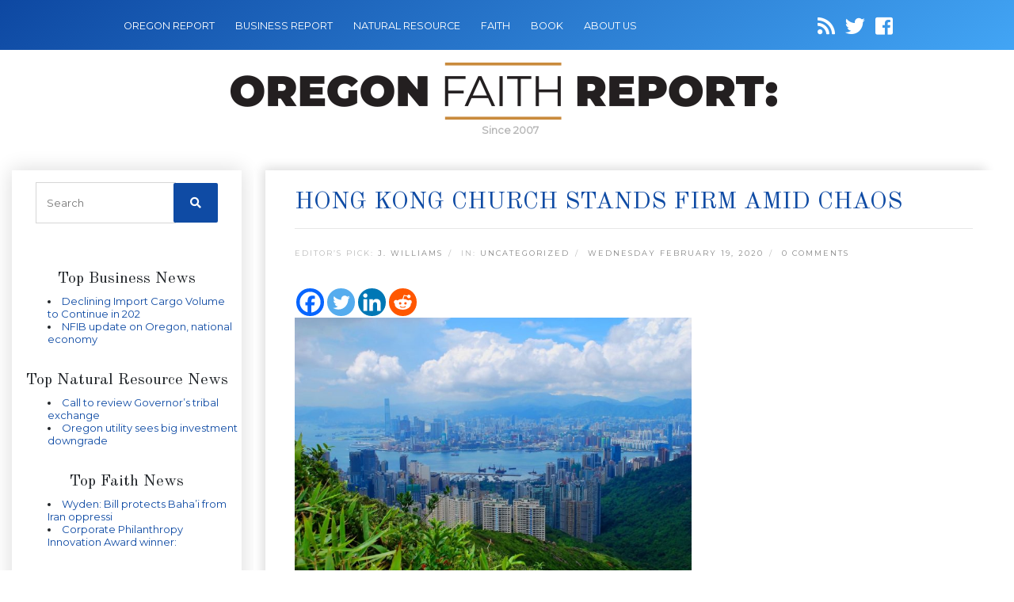

--- FILE ---
content_type: text/html; charset=UTF-8
request_url: https://oregonfaithreport.com/2020/02/hong-kong-church-stands-firm-amid-chaos/
body_size: 14377
content:
<!DOCTYPE html>
<html lang="en-US">

<head>
    <meta name="google-site-verification" content="HDM5iiXakyLzwBCKKHYWoq_Omik021X-l-JZOOmWyzY" />
    <meta charset="utf-8">
    <meta name="keywords" content="Religion Faith News" />
    <meta name="viewport" content="width=device-width, initial-scale=1, shrink-to-fit=no">
    <link rel="icon" href="https://oregonfaithreport.com/wp-content/themes/oregonfaith/images/favicon.png" />
    <title>Hong Kong church stands firm amid chaos</title>
            <meta name="description" content="By Sue Sprenkle Baptist Press: Months of unrest and protests have transformed Hong Kong from a hub of global finance to an unpredictable place of upheaval. B...">
        <meta name='robots' content='index, follow, max-image-preview:large, max-snippet:-1, max-video-preview:-1' />

	<!-- This site is optimized with the Yoast SEO plugin v21.8.1 - https://yoast.com/wordpress/plugins/seo/ -->
	<link rel="canonical" href="https://oregonfaithreport.com/2020/02/hong-kong-church-stands-firm-amid-chaos/" />
	<meta property="og:locale" content="en_US" />
	<meta property="og:type" content="article" />
	<meta property="og:title" content="Hong Kong church stands firm amid chaos - Oregon Faith Report" />
	<meta property="og:description" content="By NW Baptist Witness, By Sue Sprenkle, Baptist Press: Months of unrest and protests have transformed Hong Kong from a hub of global finance to an unpredictable place of upheaval. Butch Tanner, pastor of Kowloon International Baptist Church (KIBC), sees the wear and tear from the last six months in [&hellip;]" />
	<meta property="og:url" content="https://oregonfaithreport.com/2020/02/hong-kong-church-stands-firm-amid-chaos/" />
	<meta property="og:site_name" content="Oregon Faith Report" />
	<meta property="article:published_time" content="2020-02-19T14:43:18+00:00" />
	<meta property="og:image" content="https://oregonfaithreport.com/wp-content/uploads/2020/02/hong-kong.jpg" />
	<meta name="author" content="J. Williams" />
	<meta name="twitter:card" content="summary_large_image" />
	<script type="application/ld+json" class="yoast-schema-graph">{"@context":"https://schema.org","@graph":[{"@type":"WebPage","@id":"https://oregonfaithreport.com/2020/02/hong-kong-church-stands-firm-amid-chaos/","url":"https://oregonfaithreport.com/2020/02/hong-kong-church-stands-firm-amid-chaos/","name":"Hong Kong church stands firm amid chaos - Oregon Faith Report","isPartOf":{"@id":"https://oregonfaithreport.com/#website"},"primaryImageOfPage":{"@id":"https://oregonfaithreport.com/2020/02/hong-kong-church-stands-firm-amid-chaos/#primaryimage"},"image":{"@id":"https://oregonfaithreport.com/2020/02/hong-kong-church-stands-firm-amid-chaos/#primaryimage"},"thumbnailUrl":"https://oregonfaithreport.com/wp-content/uploads/2020/02/hong-kong.jpg","datePublished":"2020-02-19T14:43:18+00:00","dateModified":"2020-02-19T14:43:18+00:00","author":{"@id":"https://oregonfaithreport.com/#/schema/person/d4572e33676e6c219eccc0c57771e0e7"},"breadcrumb":{"@id":"https://oregonfaithreport.com/2020/02/hong-kong-church-stands-firm-amid-chaos/#breadcrumb"},"inLanguage":"en-US","potentialAction":[{"@type":"ReadAction","target":["https://oregonfaithreport.com/2020/02/hong-kong-church-stands-firm-amid-chaos/"]}]},{"@type":"ImageObject","inLanguage":"en-US","@id":"https://oregonfaithreport.com/2020/02/hong-kong-church-stands-firm-amid-chaos/#primaryimage","url":"https://oregonfaithreport.com/wp-content/uploads/2020/02/hong-kong.jpg","contentUrl":"https://oregonfaithreport.com/wp-content/uploads/2020/02/hong-kong.jpg"},{"@type":"BreadcrumbList","@id":"https://oregonfaithreport.com/2020/02/hong-kong-church-stands-firm-amid-chaos/#breadcrumb","itemListElement":[{"@type":"ListItem","position":1,"name":"Home","item":"https://oregonfaithreport.com/"},{"@type":"ListItem","position":2,"name":"Hong Kong church stands firm amid chaos"}]},{"@type":"WebSite","@id":"https://oregonfaithreport.com/#website","url":"https://oregonfaithreport.com/","name":"Oregon Faith Report","description":"","potentialAction":[{"@type":"SearchAction","target":{"@type":"EntryPoint","urlTemplate":"https://oregonfaithreport.com/?s={search_term_string}"},"query-input":"required name=search_term_string"}],"inLanguage":"en-US"},{"@type":"Person","@id":"https://oregonfaithreport.com/#/schema/person/d4572e33676e6c219eccc0c57771e0e7","name":"J. Williams","image":{"@type":"ImageObject","inLanguage":"en-US","@id":"https://oregonfaithreport.com/#/schema/person/image/","url":"https://secure.gravatar.com/avatar/bafa66ddee653782864ec25d8ce41e77?s=96&d=mm&r=g","contentUrl":"https://secure.gravatar.com/avatar/bafa66ddee653782864ec25d8ce41e77?s=96&d=mm&r=g","caption":"J. Williams"},"description":"Jason Williams is the Editor and Manager of Oregon Report Media LLC. Oregon Report LLC was created in 2007 to help provide local authors, writers, non-profits, associations, governmental bodies and other organizations a place online to highlight their articles, press releases, opinions and newsletter material . Williams has Masters Degree in Business Administration from Marylhurst University in Marylhurst Oregon. Williams has created and managed several Oregon websites and has been a former radio producer for a Hillsboro radio station program. Williams is a lifelong Oregonian and lives in Beaverton Oregon."}]}</script>
	<!-- / Yoast SEO plugin. -->


<link rel='dns-prefetch' href='//secure.gravatar.com' />
<link rel='dns-prefetch' href='//cdnjs.cloudflare.com' />
<link rel='dns-prefetch' href='//code.jquery.com' />
<link rel='dns-prefetch' href='//stats.wp.com' />
<link rel='dns-prefetch' href='//fonts.googleapis.com' />
<link rel='dns-prefetch' href='//use.fontawesome.com' />
<link rel='dns-prefetch' href='//v0.wordpress.com' />
<link rel="alternate" type="application/rss+xml" title="Oregon Faith Report &raquo; Hong Kong church stands firm amid chaos Comments Feed" href="https://oregonfaithreport.com/2020/02/hong-kong-church-stands-firm-amid-chaos/feed/" />
<script type="text/javascript">
window._wpemojiSettings = {"baseUrl":"https:\/\/s.w.org\/images\/core\/emoji\/14.0.0\/72x72\/","ext":".png","svgUrl":"https:\/\/s.w.org\/images\/core\/emoji\/14.0.0\/svg\/","svgExt":".svg","source":{"concatemoji":"https:\/\/oregonfaithreport.com\/wp-includes\/js\/wp-emoji-release.min.js"}};
/*! This file is auto-generated */
!function(e,a,t){var n,r,o,i=a.createElement("canvas"),p=i.getContext&&i.getContext("2d");function s(e,t){p.clearRect(0,0,i.width,i.height),p.fillText(e,0,0);e=i.toDataURL();return p.clearRect(0,0,i.width,i.height),p.fillText(t,0,0),e===i.toDataURL()}function c(e){var t=a.createElement("script");t.src=e,t.defer=t.type="text/javascript",a.getElementsByTagName("head")[0].appendChild(t)}for(o=Array("flag","emoji"),t.supports={everything:!0,everythingExceptFlag:!0},r=0;r<o.length;r++)t.supports[o[r]]=function(e){if(p&&p.fillText)switch(p.textBaseline="top",p.font="600 32px Arial",e){case"flag":return s("\ud83c\udff3\ufe0f\u200d\u26a7\ufe0f","\ud83c\udff3\ufe0f\u200b\u26a7\ufe0f")?!1:!s("\ud83c\uddfa\ud83c\uddf3","\ud83c\uddfa\u200b\ud83c\uddf3")&&!s("\ud83c\udff4\udb40\udc67\udb40\udc62\udb40\udc65\udb40\udc6e\udb40\udc67\udb40\udc7f","\ud83c\udff4\u200b\udb40\udc67\u200b\udb40\udc62\u200b\udb40\udc65\u200b\udb40\udc6e\u200b\udb40\udc67\u200b\udb40\udc7f");case"emoji":return!s("\ud83e\udef1\ud83c\udffb\u200d\ud83e\udef2\ud83c\udfff","\ud83e\udef1\ud83c\udffb\u200b\ud83e\udef2\ud83c\udfff")}return!1}(o[r]),t.supports.everything=t.supports.everything&&t.supports[o[r]],"flag"!==o[r]&&(t.supports.everythingExceptFlag=t.supports.everythingExceptFlag&&t.supports[o[r]]);t.supports.everythingExceptFlag=t.supports.everythingExceptFlag&&!t.supports.flag,t.DOMReady=!1,t.readyCallback=function(){t.DOMReady=!0},t.supports.everything||(n=function(){t.readyCallback()},a.addEventListener?(a.addEventListener("DOMContentLoaded",n,!1),e.addEventListener("load",n,!1)):(e.attachEvent("onload",n),a.attachEvent("onreadystatechange",function(){"complete"===a.readyState&&t.readyCallback()})),(e=t.source||{}).concatemoji?c(e.concatemoji):e.wpemoji&&e.twemoji&&(c(e.twemoji),c(e.wpemoji)))}(window,document,window._wpemojiSettings);
</script>
<style type="text/css">
img.wp-smiley,
img.emoji {
	display: inline !important;
	border: none !important;
	box-shadow: none !important;
	height: 1em !important;
	width: 1em !important;
	margin: 0 0.07em !important;
	vertical-align: -0.1em !important;
	background: none !important;
	padding: 0 !important;
}
</style>
	<link rel='stylesheet' id='wp-block-library-css' href='https://oregonfaithreport.com/wp-includes/css/dist/block-library/style.min.css' type='text/css' media='all' />
<style id='wp-block-library-inline-css' type='text/css'>
.has-text-align-justify{text-align:justify;}
</style>
<link rel='stylesheet' id='mediaelement-css' href='https://oregonfaithreport.com/wp-includes/js/mediaelement/mediaelementplayer-legacy.min.css' type='text/css' media='all' />
<link rel='stylesheet' id='wp-mediaelement-css' href='https://oregonfaithreport.com/wp-includes/js/mediaelement/wp-mediaelement.min.css' type='text/css' media='all' />
<link rel='stylesheet' id='classic-theme-styles-css' href='https://oregonfaithreport.com/wp-includes/css/classic-themes.min.css' type='text/css' media='all' />
<style id='global-styles-inline-css' type='text/css'>
body{--wp--preset--color--black: #000000;--wp--preset--color--cyan-bluish-gray: #abb8c3;--wp--preset--color--white: #ffffff;--wp--preset--color--pale-pink: #f78da7;--wp--preset--color--vivid-red: #cf2e2e;--wp--preset--color--luminous-vivid-orange: #ff6900;--wp--preset--color--luminous-vivid-amber: #fcb900;--wp--preset--color--light-green-cyan: #7bdcb5;--wp--preset--color--vivid-green-cyan: #00d084;--wp--preset--color--pale-cyan-blue: #8ed1fc;--wp--preset--color--vivid-cyan-blue: #0693e3;--wp--preset--color--vivid-purple: #9b51e0;--wp--preset--gradient--vivid-cyan-blue-to-vivid-purple: linear-gradient(135deg,rgba(6,147,227,1) 0%,rgb(155,81,224) 100%);--wp--preset--gradient--light-green-cyan-to-vivid-green-cyan: linear-gradient(135deg,rgb(122,220,180) 0%,rgb(0,208,130) 100%);--wp--preset--gradient--luminous-vivid-amber-to-luminous-vivid-orange: linear-gradient(135deg,rgba(252,185,0,1) 0%,rgba(255,105,0,1) 100%);--wp--preset--gradient--luminous-vivid-orange-to-vivid-red: linear-gradient(135deg,rgba(255,105,0,1) 0%,rgb(207,46,46) 100%);--wp--preset--gradient--very-light-gray-to-cyan-bluish-gray: linear-gradient(135deg,rgb(238,238,238) 0%,rgb(169,184,195) 100%);--wp--preset--gradient--cool-to-warm-spectrum: linear-gradient(135deg,rgb(74,234,220) 0%,rgb(151,120,209) 20%,rgb(207,42,186) 40%,rgb(238,44,130) 60%,rgb(251,105,98) 80%,rgb(254,248,76) 100%);--wp--preset--gradient--blush-light-purple: linear-gradient(135deg,rgb(255,206,236) 0%,rgb(152,150,240) 100%);--wp--preset--gradient--blush-bordeaux: linear-gradient(135deg,rgb(254,205,165) 0%,rgb(254,45,45) 50%,rgb(107,0,62) 100%);--wp--preset--gradient--luminous-dusk: linear-gradient(135deg,rgb(255,203,112) 0%,rgb(199,81,192) 50%,rgb(65,88,208) 100%);--wp--preset--gradient--pale-ocean: linear-gradient(135deg,rgb(255,245,203) 0%,rgb(182,227,212) 50%,rgb(51,167,181) 100%);--wp--preset--gradient--electric-grass: linear-gradient(135deg,rgb(202,248,128) 0%,rgb(113,206,126) 100%);--wp--preset--gradient--midnight: linear-gradient(135deg,rgb(2,3,129) 0%,rgb(40,116,252) 100%);--wp--preset--duotone--dark-grayscale: url('#wp-duotone-dark-grayscale');--wp--preset--duotone--grayscale: url('#wp-duotone-grayscale');--wp--preset--duotone--purple-yellow: url('#wp-duotone-purple-yellow');--wp--preset--duotone--blue-red: url('#wp-duotone-blue-red');--wp--preset--duotone--midnight: url('#wp-duotone-midnight');--wp--preset--duotone--magenta-yellow: url('#wp-duotone-magenta-yellow');--wp--preset--duotone--purple-green: url('#wp-duotone-purple-green');--wp--preset--duotone--blue-orange: url('#wp-duotone-blue-orange');--wp--preset--font-size--small: 13px;--wp--preset--font-size--medium: 20px;--wp--preset--font-size--large: 36px;--wp--preset--font-size--x-large: 42px;--wp--preset--spacing--20: 0.44rem;--wp--preset--spacing--30: 0.67rem;--wp--preset--spacing--40: 1rem;--wp--preset--spacing--50: 1.5rem;--wp--preset--spacing--60: 2.25rem;--wp--preset--spacing--70: 3.38rem;--wp--preset--spacing--80: 5.06rem;--wp--preset--shadow--natural: 6px 6px 9px rgba(0, 0, 0, 0.2);--wp--preset--shadow--deep: 12px 12px 50px rgba(0, 0, 0, 0.4);--wp--preset--shadow--sharp: 6px 6px 0px rgba(0, 0, 0, 0.2);--wp--preset--shadow--outlined: 6px 6px 0px -3px rgba(255, 255, 255, 1), 6px 6px rgba(0, 0, 0, 1);--wp--preset--shadow--crisp: 6px 6px 0px rgba(0, 0, 0, 1);}:where(.is-layout-flex){gap: 0.5em;}body .is-layout-flow > .alignleft{float: left;margin-inline-start: 0;margin-inline-end: 2em;}body .is-layout-flow > .alignright{float: right;margin-inline-start: 2em;margin-inline-end: 0;}body .is-layout-flow > .aligncenter{margin-left: auto !important;margin-right: auto !important;}body .is-layout-constrained > .alignleft{float: left;margin-inline-start: 0;margin-inline-end: 2em;}body .is-layout-constrained > .alignright{float: right;margin-inline-start: 2em;margin-inline-end: 0;}body .is-layout-constrained > .aligncenter{margin-left: auto !important;margin-right: auto !important;}body .is-layout-constrained > :where(:not(.alignleft):not(.alignright):not(.alignfull)){max-width: var(--wp--style--global--content-size);margin-left: auto !important;margin-right: auto !important;}body .is-layout-constrained > .alignwide{max-width: var(--wp--style--global--wide-size);}body .is-layout-flex{display: flex;}body .is-layout-flex{flex-wrap: wrap;align-items: center;}body .is-layout-flex > *{margin: 0;}:where(.wp-block-columns.is-layout-flex){gap: 2em;}.has-black-color{color: var(--wp--preset--color--black) !important;}.has-cyan-bluish-gray-color{color: var(--wp--preset--color--cyan-bluish-gray) !important;}.has-white-color{color: var(--wp--preset--color--white) !important;}.has-pale-pink-color{color: var(--wp--preset--color--pale-pink) !important;}.has-vivid-red-color{color: var(--wp--preset--color--vivid-red) !important;}.has-luminous-vivid-orange-color{color: var(--wp--preset--color--luminous-vivid-orange) !important;}.has-luminous-vivid-amber-color{color: var(--wp--preset--color--luminous-vivid-amber) !important;}.has-light-green-cyan-color{color: var(--wp--preset--color--light-green-cyan) !important;}.has-vivid-green-cyan-color{color: var(--wp--preset--color--vivid-green-cyan) !important;}.has-pale-cyan-blue-color{color: var(--wp--preset--color--pale-cyan-blue) !important;}.has-vivid-cyan-blue-color{color: var(--wp--preset--color--vivid-cyan-blue) !important;}.has-vivid-purple-color{color: var(--wp--preset--color--vivid-purple) !important;}.has-black-background-color{background-color: var(--wp--preset--color--black) !important;}.has-cyan-bluish-gray-background-color{background-color: var(--wp--preset--color--cyan-bluish-gray) !important;}.has-white-background-color{background-color: var(--wp--preset--color--white) !important;}.has-pale-pink-background-color{background-color: var(--wp--preset--color--pale-pink) !important;}.has-vivid-red-background-color{background-color: var(--wp--preset--color--vivid-red) !important;}.has-luminous-vivid-orange-background-color{background-color: var(--wp--preset--color--luminous-vivid-orange) !important;}.has-luminous-vivid-amber-background-color{background-color: var(--wp--preset--color--luminous-vivid-amber) !important;}.has-light-green-cyan-background-color{background-color: var(--wp--preset--color--light-green-cyan) !important;}.has-vivid-green-cyan-background-color{background-color: var(--wp--preset--color--vivid-green-cyan) !important;}.has-pale-cyan-blue-background-color{background-color: var(--wp--preset--color--pale-cyan-blue) !important;}.has-vivid-cyan-blue-background-color{background-color: var(--wp--preset--color--vivid-cyan-blue) !important;}.has-vivid-purple-background-color{background-color: var(--wp--preset--color--vivid-purple) !important;}.has-black-border-color{border-color: var(--wp--preset--color--black) !important;}.has-cyan-bluish-gray-border-color{border-color: var(--wp--preset--color--cyan-bluish-gray) !important;}.has-white-border-color{border-color: var(--wp--preset--color--white) !important;}.has-pale-pink-border-color{border-color: var(--wp--preset--color--pale-pink) !important;}.has-vivid-red-border-color{border-color: var(--wp--preset--color--vivid-red) !important;}.has-luminous-vivid-orange-border-color{border-color: var(--wp--preset--color--luminous-vivid-orange) !important;}.has-luminous-vivid-amber-border-color{border-color: var(--wp--preset--color--luminous-vivid-amber) !important;}.has-light-green-cyan-border-color{border-color: var(--wp--preset--color--light-green-cyan) !important;}.has-vivid-green-cyan-border-color{border-color: var(--wp--preset--color--vivid-green-cyan) !important;}.has-pale-cyan-blue-border-color{border-color: var(--wp--preset--color--pale-cyan-blue) !important;}.has-vivid-cyan-blue-border-color{border-color: var(--wp--preset--color--vivid-cyan-blue) !important;}.has-vivid-purple-border-color{border-color: var(--wp--preset--color--vivid-purple) !important;}.has-vivid-cyan-blue-to-vivid-purple-gradient-background{background: var(--wp--preset--gradient--vivid-cyan-blue-to-vivid-purple) !important;}.has-light-green-cyan-to-vivid-green-cyan-gradient-background{background: var(--wp--preset--gradient--light-green-cyan-to-vivid-green-cyan) !important;}.has-luminous-vivid-amber-to-luminous-vivid-orange-gradient-background{background: var(--wp--preset--gradient--luminous-vivid-amber-to-luminous-vivid-orange) !important;}.has-luminous-vivid-orange-to-vivid-red-gradient-background{background: var(--wp--preset--gradient--luminous-vivid-orange-to-vivid-red) !important;}.has-very-light-gray-to-cyan-bluish-gray-gradient-background{background: var(--wp--preset--gradient--very-light-gray-to-cyan-bluish-gray) !important;}.has-cool-to-warm-spectrum-gradient-background{background: var(--wp--preset--gradient--cool-to-warm-spectrum) !important;}.has-blush-light-purple-gradient-background{background: var(--wp--preset--gradient--blush-light-purple) !important;}.has-blush-bordeaux-gradient-background{background: var(--wp--preset--gradient--blush-bordeaux) !important;}.has-luminous-dusk-gradient-background{background: var(--wp--preset--gradient--luminous-dusk) !important;}.has-pale-ocean-gradient-background{background: var(--wp--preset--gradient--pale-ocean) !important;}.has-electric-grass-gradient-background{background: var(--wp--preset--gradient--electric-grass) !important;}.has-midnight-gradient-background{background: var(--wp--preset--gradient--midnight) !important;}.has-small-font-size{font-size: var(--wp--preset--font-size--small) !important;}.has-medium-font-size{font-size: var(--wp--preset--font-size--medium) !important;}.has-large-font-size{font-size: var(--wp--preset--font-size--large) !important;}.has-x-large-font-size{font-size: var(--wp--preset--font-size--x-large) !important;}
.wp-block-navigation a:where(:not(.wp-element-button)){color: inherit;}
:where(.wp-block-columns.is-layout-flex){gap: 2em;}
.wp-block-pullquote{font-size: 1.5em;line-height: 1.6;}
</style>
<link rel='stylesheet' id='cptch_stylesheet-css' href='https://oregonfaithreport.com/wp-content/plugins/captcha/css/front_end_style.css' type='text/css' media='all' />
<link rel='stylesheet' id='dashicons-css' href='https://oregonfaithreport.com/wp-includes/css/dashicons.min.css' type='text/css' media='all' />
<link rel='stylesheet' id='cptch_desktop_style-css' href='https://oregonfaithreport.com/wp-content/plugins/captcha/css/desktop_style.css' type='text/css' media='all' />
<link rel='stylesheet' id='font-css' href='https://fonts.googleapis.com/css?family=Old+Standard+TT%7CMontserrat&#038;ver=6.2.8' type='text/css' media='all' />
<link rel='stylesheet' id='font-awesome-css' href='https://use.fontawesome.com/releases/v5.7.0/css/all.css' type='text/css' media='all' />
<link rel='stylesheet' id='bootstrap-css' href='https://oregonfaithreport.com/wp-content/themes/oregonfaith/css/bootstrap.min.css' type='text/css' media='all' />
<link rel='stylesheet' id='main_css-css' href='https://oregonfaithreport.com/wp-content/themes/oregonfaith/style.css' type='text/css' media='all' />
<link rel='stylesheet' id='heateor_sss_frontend_css-css' href='https://oregonfaithreport.com/wp-content/plugins/sassy-social-share/public/css/sassy-social-share-public.css' type='text/css' media='all' />
<style id='heateor_sss_frontend_css-inline-css' type='text/css'>
.heateor_sss_button_instagram span.heateor_sss_svg,a.heateor_sss_instagram span.heateor_sss_svg{background:radial-gradient(circle at 30% 107%,#fdf497 0,#fdf497 5%,#fd5949 45%,#d6249f 60%,#285aeb 90%)}.heateor_sss_horizontal_sharing .heateor_sss_svg,.heateor_sss_standard_follow_icons_container .heateor_sss_svg{color:#fff;border-width:0px;border-style:solid;border-color:transparent}.heateor_sss_horizontal_sharing .heateorSssTCBackground{color:#666}.heateor_sss_horizontal_sharing span.heateor_sss_svg:hover,.heateor_sss_standard_follow_icons_container span.heateor_sss_svg:hover{border-color:transparent;}.heateor_sss_vertical_sharing span.heateor_sss_svg,.heateor_sss_floating_follow_icons_container span.heateor_sss_svg{color:#fff;border-width:0px;border-style:solid;border-color:transparent;}.heateor_sss_vertical_sharing .heateorSssTCBackground{color:#666;}.heateor_sss_vertical_sharing span.heateor_sss_svg:hover,.heateor_sss_floating_follow_icons_container span.heateor_sss_svg:hover{border-color:transparent;}@media screen and (max-width:783px) {.heateor_sss_vertical_sharing{display:none!important}}
</style>
<link rel='stylesheet' id='jetpack_css-css' href='https://oregonfaithreport.com/wp-content/plugins/jetpack/css/jetpack.css' type='text/css' media='all' />
<script type='text/javascript' src='https://oregonfaithreport.com/wp-includes/js/jquery/jquery.min.js' id='jquery-core-js'></script>
<script type='text/javascript' src='https://oregonfaithreport.com/wp-includes/js/jquery/jquery-migrate.min.js' id='jquery-migrate-js'></script>
<link rel="https://api.w.org/" href="https://oregonfaithreport.com/wp-json/" /><link rel="alternate" type="application/json" href="https://oregonfaithreport.com/wp-json/wp/v2/posts/12884" /><link rel="EditURI" type="application/rsd+xml" title="RSD" href="https://oregonfaithreport.com/xmlrpc.php?rsd" />
<link rel="wlwmanifest" type="application/wlwmanifest+xml" href="https://oregonfaithreport.com/wp-includes/wlwmanifest.xml" />
<meta name="generator" content="WordPress 6.2.8" />
<link rel='shortlink' href='https://wp.me/phQQT-3lO' />
	<style>img#wpstats{display:none}</style>
		
    
</head>

<body class="post-template-default single single-post postid-12884 single-format-standard">

    <!-- Navigation -->
    <nav class="navbar navbar-dark navbar-expand-lg">
        <div class="container-fluid">
            <button class="navbar-toggler" type="button" data-toggle="collapse" data-target="#navbarResponsive" aria-controls="navbarResponsive" aria-expanded="false" aria-label="Toggle navigation">
                <span class="navbar-toggler-icon"></span>
            </button>
            <div id="navbarResponsive" class="collapse navbar-collapse"><ul id="menu-menu-1" class="navbar-nav ml-0"><li id="menu-item-12444" class="menu-item menu-item-type-custom menu-item-object-custom menu-item-12444 nav-item"><a href="https://oregonreport.com/" class="nav-link">OREGON REPORT</a></li>
<li id="menu-item-12453" class="menu-item menu-item-type-custom menu-item-object-custom menu-item-12453 nav-item"><a href="https://oregonbusinessreport.com/" class="nav-link">BUSINESS REPORT</a></li>
<li id="menu-item-12454" class="menu-item menu-item-type-custom menu-item-object-custom menu-item-12454 nav-item"><a href="https://naturalresourcereport.com/" class="nav-link">NATURAL RESOURCE</a></li>
<li id="menu-item-12455" class="menu-item menu-item-type-custom menu-item-object-custom menu-item-home menu-item-12455 nav-item"><a href="https://oregonfaithreport.com/" class="nav-link">FAITH</a></li>
<li id="menu-item-12456" class="menu-item menu-item-type-custom menu-item-object-custom menu-item-12456 nav-item"><a href="https://oregonbookreport.com/" class="nav-link">BOOK</a></li>
<li id="menu-item-13671" class="menu-item menu-item-type-post_type menu-item-object-page menu-item-13671 nav-item"><a href="https://oregonfaithreport.com/about/" class="nav-link">About Us</a></li>
</ul></div>
            <div class="social-icons">
                <a id="followit" target="_blank" href="https://oregonfaithreport.com/feed/"><i class="fa fa-rss"></i></a>
                <a target="_blank" href="https://twitter.com/Faithreport"><i class="fab fa-twitter"></i></a>
                <a target="_blank" href="https://www.facebook.com/pages/Oregon-Faith-Report/141521022545200"><i class="fab fa-facebook-square"></i></a>
            </div>
        </div>
    </nav>
    <div class="container-fluid">
        <div id="logo">
            <a class="navbar-brand" href="https://oregonfaithreport.com">
                <img src="https://oregonfaithreport.com/wp-content/themes/oregonfaith/images/logo-oregon-faith-report.png" style="max-width: 100%"/>
            </a>
            <div class="logo-date">Since 2007</div>
        </div>
    </div>
    
    <!-- facebook javascript SDK -->
    <div id="fb-root"></div>
    <script>(function(d, s, id) {
    var js, fjs = d.getElementsByTagName(s)[0];
    if (d.getElementById(id)) return;
    js = d.createElement(s); js.id = id;
    js.src = 'https://connect.facebook.net/en_US/sdk.js#xfbml=1&version=v2.12&appId=150683011650612&autoLogAppEvents=1';
    fjs.parentNode.insertBefore(js, fjs);
    }(document, 'script', 'facebook-jssdk'));</script>

<!-- Page Content -->
<div class="container-fluid content">

    <div class="row">
        <!-- Sidebar Widgets Column Left -->
        

<!-- This div is used to indicate the original position of the scrollable fixed div. -->
<div class="scroller_anchor"></div>
<div class="col-md-3 sidebar sidebar-left">

        <div id="secondary" class="sidebar-container" role="complementary">
        <div class="widget-area">
            <!-- Search form -->
            <aside id="search-3" class="widget widget_search">
                <h3 class="widget-title">CATALYST SITE SEARCH</h3>
                <div class="widget-content">
                    <form role="search" method="get" class="search-form" action="https://oregonfaithreport.com/">
                        <label>
                            <input type="search" class="search-field" placeholder="Search" value="" name="s">
                        </label>
                        <button type="submit" class="search-submit"><i class="fa fa-search"></i></button>
                    </form>
                </div>
            </aside>


            <!-- News feeds -->
            
            <div class="newsfeed">
                                <div class="header" style="border:none;">
                    <h5>Top Business News</h5>
                </div>
                <div>
                    <ul title="Oregon">

                                                <li><a href="https://oregonbusinessreport.com/2025/12/declining-import-cargo-volume-to-continue-in-2026/" target="_blank" title="Declining Import Cargo Volume to Continue in 2026">Declining Import Cargo Volume to Continue in 202</a></li>
                                                <li><a href="https://oregonbusinessreport.com/2025/12/nfib-update-on-oregon-national-economy/" target="_blank" title="NFIB update on Oregon, national economy">NFIB update on Oregon, national economy</a></li>
                        
                    </ul>
                    &nbsp;
                </div>

                

                


                                <div class="header" style="border:none;">
                    <h5>Top Natural Resource News</h5>
                </div>
                <div>
                    <ul title="Oregon">

                                                <li><a href="https://naturalresourcereport.com/2025/12/call-to-review-governors-tribal-exchange/" target="_blank" title="Call to review Governor’s tribal exchange">Call to review Governor’s tribal exchange</a></li>
                                                <li><a href="https://naturalresourcereport.com/2025/12/oregon-utility-sees-big-investment-downgrade/" target="_blank" title="Oregon utility sees big investment downgrade">Oregon utility sees big investment downgrade</a></li>
                        
                    </ul>
                    &nbsp;
                </div>

                


                                <div class="header" style="border:none;">
                    <h5>Top Faith News</h5>
                </div>
                <div>
                    <ul title="Oregon">

                                                <li><a href="https://oregonfaithreport.com/2025/12/wyden-bill-protects-bahai-from-iran-oppression/" target="_blank" title="Wyden: Bill protects Baha’i from Iran oppression">Wyden: Bill protects Baha’i from Iran oppressi</a></li>
                                                <li><a href="https://oregonfaithreport.com/2025/12/corporate-philanthropy-innovation-award-winner-a-dec/" target="_blank" title="Corporate Philanthropy Innovation Award winner: A-dec">Corporate Philanthropy Innovation Award winner: </a></li>
                        
                    </ul>
                    &nbsp;
                </div>

                            </div>
            <aside id="archives-3" class="widget widget_archive"><h3 class="widget-title">Archives</h3><div class="widget-content">		<label class="screen-reader-text" for="archives-dropdown-3">Archives</label>
		<select id="archives-dropdown-3" name="archive-dropdown">
			
			<option value="">Select Month</option>
				<option value='https://oregonfaithreport.com/2025/12/'> December 2025 </option>
	<option value='https://oregonfaithreport.com/2025/11/'> November 2025 </option>
	<option value='https://oregonfaithreport.com/2025/10/'> October 2025 </option>
	<option value='https://oregonfaithreport.com/2025/09/'> September 2025 </option>
	<option value='https://oregonfaithreport.com/2025/08/'> August 2025 </option>
	<option value='https://oregonfaithreport.com/2025/07/'> July 2025 </option>
	<option value='https://oregonfaithreport.com/2025/06/'> June 2025 </option>
	<option value='https://oregonfaithreport.com/2025/05/'> May 2025 </option>
	<option value='https://oregonfaithreport.com/2025/04/'> April 2025 </option>
	<option value='https://oregonfaithreport.com/2025/03/'> March 2025 </option>
	<option value='https://oregonfaithreport.com/2025/02/'> February 2025 </option>
	<option value='https://oregonfaithreport.com/2025/01/'> January 2025 </option>
	<option value='https://oregonfaithreport.com/2024/12/'> December 2024 </option>
	<option value='https://oregonfaithreport.com/2024/11/'> November 2024 </option>
	<option value='https://oregonfaithreport.com/2024/10/'> October 2024 </option>
	<option value='https://oregonfaithreport.com/2024/09/'> September 2024 </option>
	<option value='https://oregonfaithreport.com/2024/08/'> August 2024 </option>
	<option value='https://oregonfaithreport.com/2024/07/'> July 2024 </option>
	<option value='https://oregonfaithreport.com/2024/06/'> June 2024 </option>
	<option value='https://oregonfaithreport.com/2024/05/'> May 2024 </option>
	<option value='https://oregonfaithreport.com/2024/04/'> April 2024 </option>
	<option value='https://oregonfaithreport.com/2024/03/'> March 2024 </option>
	<option value='https://oregonfaithreport.com/2024/02/'> February 2024 </option>
	<option value='https://oregonfaithreport.com/2024/01/'> January 2024 </option>
	<option value='https://oregonfaithreport.com/2023/12/'> December 2023 </option>
	<option value='https://oregonfaithreport.com/2023/11/'> November 2023 </option>
	<option value='https://oregonfaithreport.com/2023/10/'> October 2023 </option>
	<option value='https://oregonfaithreport.com/2023/09/'> September 2023 </option>
	<option value='https://oregonfaithreport.com/2023/08/'> August 2023 </option>
	<option value='https://oregonfaithreport.com/2023/07/'> July 2023 </option>
	<option value='https://oregonfaithreport.com/2023/06/'> June 2023 </option>
	<option value='https://oregonfaithreport.com/2023/05/'> May 2023 </option>
	<option value='https://oregonfaithreport.com/2023/04/'> April 2023 </option>
	<option value='https://oregonfaithreport.com/2023/03/'> March 2023 </option>
	<option value='https://oregonfaithreport.com/2023/02/'> February 2023 </option>
	<option value='https://oregonfaithreport.com/2023/01/'> January 2023 </option>
	<option value='https://oregonfaithreport.com/2022/12/'> December 2022 </option>
	<option value='https://oregonfaithreport.com/2022/11/'> November 2022 </option>
	<option value='https://oregonfaithreport.com/2022/10/'> October 2022 </option>
	<option value='https://oregonfaithreport.com/2022/09/'> September 2022 </option>
	<option value='https://oregonfaithreport.com/2022/08/'> August 2022 </option>
	<option value='https://oregonfaithreport.com/2022/07/'> July 2022 </option>
	<option value='https://oregonfaithreport.com/2022/06/'> June 2022 </option>
	<option value='https://oregonfaithreport.com/2022/05/'> May 2022 </option>
	<option value='https://oregonfaithreport.com/2022/04/'> April 2022 </option>
	<option value='https://oregonfaithreport.com/2022/03/'> March 2022 </option>
	<option value='https://oregonfaithreport.com/2022/02/'> February 2022 </option>
	<option value='https://oregonfaithreport.com/2022/01/'> January 2022 </option>
	<option value='https://oregonfaithreport.com/2021/12/'> December 2021 </option>
	<option value='https://oregonfaithreport.com/2021/11/'> November 2021 </option>
	<option value='https://oregonfaithreport.com/2021/10/'> October 2021 </option>
	<option value='https://oregonfaithreport.com/2021/09/'> September 2021 </option>
	<option value='https://oregonfaithreport.com/2021/08/'> August 2021 </option>
	<option value='https://oregonfaithreport.com/2021/07/'> July 2021 </option>
	<option value='https://oregonfaithreport.com/2021/06/'> June 2021 </option>
	<option value='https://oregonfaithreport.com/2021/05/'> May 2021 </option>
	<option value='https://oregonfaithreport.com/2021/04/'> April 2021 </option>
	<option value='https://oregonfaithreport.com/2021/03/'> March 2021 </option>
	<option value='https://oregonfaithreport.com/2021/02/'> February 2021 </option>
	<option value='https://oregonfaithreport.com/2021/01/'> January 2021 </option>
	<option value='https://oregonfaithreport.com/2020/12/'> December 2020 </option>
	<option value='https://oregonfaithreport.com/2020/11/'> November 2020 </option>
	<option value='https://oregonfaithreport.com/2020/10/'> October 2020 </option>
	<option value='https://oregonfaithreport.com/2020/09/'> September 2020 </option>
	<option value='https://oregonfaithreport.com/2020/08/'> August 2020 </option>
	<option value='https://oregonfaithreport.com/2020/07/'> July 2020 </option>
	<option value='https://oregonfaithreport.com/2020/06/'> June 2020 </option>
	<option value='https://oregonfaithreport.com/2020/05/'> May 2020 </option>
	<option value='https://oregonfaithreport.com/2020/04/'> April 2020 </option>
	<option value='https://oregonfaithreport.com/2020/03/'> March 2020 </option>
	<option value='https://oregonfaithreport.com/2020/02/'> February 2020 </option>
	<option value='https://oregonfaithreport.com/2020/01/'> January 2020 </option>
	<option value='https://oregonfaithreport.com/2019/12/'> December 2019 </option>
	<option value='https://oregonfaithreport.com/2019/11/'> November 2019 </option>
	<option value='https://oregonfaithreport.com/2019/10/'> October 2019 </option>
	<option value='https://oregonfaithreport.com/2019/09/'> September 2019 </option>
	<option value='https://oregonfaithreport.com/2019/08/'> August 2019 </option>
	<option value='https://oregonfaithreport.com/2019/07/'> July 2019 </option>
	<option value='https://oregonfaithreport.com/2019/06/'> June 2019 </option>
	<option value='https://oregonfaithreport.com/2019/05/'> May 2019 </option>
	<option value='https://oregonfaithreport.com/2019/04/'> April 2019 </option>
	<option value='https://oregonfaithreport.com/2019/03/'> March 2019 </option>
	<option value='https://oregonfaithreport.com/2019/02/'> February 2019 </option>
	<option value='https://oregonfaithreport.com/2019/01/'> January 2019 </option>
	<option value='https://oregonfaithreport.com/2018/12/'> December 2018 </option>
	<option value='https://oregonfaithreport.com/2018/11/'> November 2018 </option>
	<option value='https://oregonfaithreport.com/2018/10/'> October 2018 </option>
	<option value='https://oregonfaithreport.com/2018/09/'> September 2018 </option>
	<option value='https://oregonfaithreport.com/2018/08/'> August 2018 </option>
	<option value='https://oregonfaithreport.com/2018/07/'> July 2018 </option>
	<option value='https://oregonfaithreport.com/2018/06/'> June 2018 </option>
	<option value='https://oregonfaithreport.com/2018/05/'> May 2018 </option>
	<option value='https://oregonfaithreport.com/2018/04/'> April 2018 </option>
	<option value='https://oregonfaithreport.com/2018/03/'> March 2018 </option>
	<option value='https://oregonfaithreport.com/2018/02/'> February 2018 </option>
	<option value='https://oregonfaithreport.com/2018/01/'> January 2018 </option>
	<option value='https://oregonfaithreport.com/2017/12/'> December 2017 </option>
	<option value='https://oregonfaithreport.com/2017/11/'> November 2017 </option>
	<option value='https://oregonfaithreport.com/2017/10/'> October 2017 </option>
	<option value='https://oregonfaithreport.com/2017/09/'> September 2017 </option>
	<option value='https://oregonfaithreport.com/2017/08/'> August 2017 </option>
	<option value='https://oregonfaithreport.com/2017/07/'> July 2017 </option>
	<option value='https://oregonfaithreport.com/2017/06/'> June 2017 </option>
	<option value='https://oregonfaithreport.com/2017/05/'> May 2017 </option>
	<option value='https://oregonfaithreport.com/2017/04/'> April 2017 </option>
	<option value='https://oregonfaithreport.com/2017/03/'> March 2017 </option>
	<option value='https://oregonfaithreport.com/2017/02/'> February 2017 </option>
	<option value='https://oregonfaithreport.com/2017/01/'> January 2017 </option>
	<option value='https://oregonfaithreport.com/2016/12/'> December 2016 </option>
	<option value='https://oregonfaithreport.com/2016/11/'> November 2016 </option>
	<option value='https://oregonfaithreport.com/2016/10/'> October 2016 </option>
	<option value='https://oregonfaithreport.com/2016/09/'> September 2016 </option>
	<option value='https://oregonfaithreport.com/2016/08/'> August 2016 </option>
	<option value='https://oregonfaithreport.com/2016/07/'> July 2016 </option>
	<option value='https://oregonfaithreport.com/2016/06/'> June 2016 </option>
	<option value='https://oregonfaithreport.com/2016/05/'> May 2016 </option>
	<option value='https://oregonfaithreport.com/2016/04/'> April 2016 </option>
	<option value='https://oregonfaithreport.com/2016/03/'> March 2016 </option>
	<option value='https://oregonfaithreport.com/2016/02/'> February 2016 </option>
	<option value='https://oregonfaithreport.com/2016/01/'> January 2016 </option>
	<option value='https://oregonfaithreport.com/2015/12/'> December 2015 </option>
	<option value='https://oregonfaithreport.com/2015/11/'> November 2015 </option>
	<option value='https://oregonfaithreport.com/2015/10/'> October 2015 </option>
	<option value='https://oregonfaithreport.com/2015/09/'> September 2015 </option>
	<option value='https://oregonfaithreport.com/2015/08/'> August 2015 </option>
	<option value='https://oregonfaithreport.com/2015/07/'> July 2015 </option>
	<option value='https://oregonfaithreport.com/2015/06/'> June 2015 </option>
	<option value='https://oregonfaithreport.com/2015/05/'> May 2015 </option>
	<option value='https://oregonfaithreport.com/2015/04/'> April 2015 </option>
	<option value='https://oregonfaithreport.com/2015/03/'> March 2015 </option>
	<option value='https://oregonfaithreport.com/2015/02/'> February 2015 </option>
	<option value='https://oregonfaithreport.com/2015/01/'> January 2015 </option>
	<option value='https://oregonfaithreport.com/2014/12/'> December 2014 </option>
	<option value='https://oregonfaithreport.com/2014/11/'> November 2014 </option>
	<option value='https://oregonfaithreport.com/2014/10/'> October 2014 </option>
	<option value='https://oregonfaithreport.com/2014/09/'> September 2014 </option>
	<option value='https://oregonfaithreport.com/2014/08/'> August 2014 </option>
	<option value='https://oregonfaithreport.com/2014/07/'> July 2014 </option>
	<option value='https://oregonfaithreport.com/2014/06/'> June 2014 </option>
	<option value='https://oregonfaithreport.com/2014/05/'> May 2014 </option>
	<option value='https://oregonfaithreport.com/2014/04/'> April 2014 </option>
	<option value='https://oregonfaithreport.com/2014/03/'> March 2014 </option>
	<option value='https://oregonfaithreport.com/2014/02/'> February 2014 </option>
	<option value='https://oregonfaithreport.com/2014/01/'> January 2014 </option>
	<option value='https://oregonfaithreport.com/2013/12/'> December 2013 </option>
	<option value='https://oregonfaithreport.com/2013/11/'> November 2013 </option>
	<option value='https://oregonfaithreport.com/2013/10/'> October 2013 </option>
	<option value='https://oregonfaithreport.com/2013/09/'> September 2013 </option>
	<option value='https://oregonfaithreport.com/2013/08/'> August 2013 </option>
	<option value='https://oregonfaithreport.com/2013/07/'> July 2013 </option>
	<option value='https://oregonfaithreport.com/2013/06/'> June 2013 </option>
	<option value='https://oregonfaithreport.com/2013/05/'> May 2013 </option>
	<option value='https://oregonfaithreport.com/2013/04/'> April 2013 </option>
	<option value='https://oregonfaithreport.com/2013/03/'> March 2013 </option>
	<option value='https://oregonfaithreport.com/2013/02/'> February 2013 </option>
	<option value='https://oregonfaithreport.com/2013/01/'> January 2013 </option>
	<option value='https://oregonfaithreport.com/2012/12/'> December 2012 </option>
	<option value='https://oregonfaithreport.com/2012/11/'> November 2012 </option>
	<option value='https://oregonfaithreport.com/2012/10/'> October 2012 </option>
	<option value='https://oregonfaithreport.com/2012/09/'> September 2012 </option>
	<option value='https://oregonfaithreport.com/2012/08/'> August 2012 </option>
	<option value='https://oregonfaithreport.com/2012/07/'> July 2012 </option>
	<option value='https://oregonfaithreport.com/2012/06/'> June 2012 </option>
	<option value='https://oregonfaithreport.com/2012/05/'> May 2012 </option>
	<option value='https://oregonfaithreport.com/2012/04/'> April 2012 </option>
	<option value='https://oregonfaithreport.com/2012/03/'> March 2012 </option>
	<option value='https://oregonfaithreport.com/2012/02/'> February 2012 </option>
	<option value='https://oregonfaithreport.com/2012/01/'> January 2012 </option>
	<option value='https://oregonfaithreport.com/2011/12/'> December 2011 </option>
	<option value='https://oregonfaithreport.com/2011/11/'> November 2011 </option>
	<option value='https://oregonfaithreport.com/2011/10/'> October 2011 </option>
	<option value='https://oregonfaithreport.com/2011/09/'> September 2011 </option>
	<option value='https://oregonfaithreport.com/2011/08/'> August 2011 </option>
	<option value='https://oregonfaithreport.com/2011/07/'> July 2011 </option>
	<option value='https://oregonfaithreport.com/2011/06/'> June 2011 </option>
	<option value='https://oregonfaithreport.com/2011/05/'> May 2011 </option>
	<option value='https://oregonfaithreport.com/2011/04/'> April 2011 </option>
	<option value='https://oregonfaithreport.com/2011/03/'> March 2011 </option>
	<option value='https://oregonfaithreport.com/2011/02/'> February 2011 </option>
	<option value='https://oregonfaithreport.com/2011/01/'> January 2011 </option>
	<option value='https://oregonfaithreport.com/2010/12/'> December 2010 </option>
	<option value='https://oregonfaithreport.com/2010/11/'> November 2010 </option>
	<option value='https://oregonfaithreport.com/2010/10/'> October 2010 </option>
	<option value='https://oregonfaithreport.com/2010/09/'> September 2010 </option>
	<option value='https://oregonfaithreport.com/2010/08/'> August 2010 </option>
	<option value='https://oregonfaithreport.com/2010/07/'> July 2010 </option>
	<option value='https://oregonfaithreport.com/2010/06/'> June 2010 </option>
	<option value='https://oregonfaithreport.com/2010/05/'> May 2010 </option>
	<option value='https://oregonfaithreport.com/2010/04/'> April 2010 </option>
	<option value='https://oregonfaithreport.com/2010/03/'> March 2010 </option>
	<option value='https://oregonfaithreport.com/2010/02/'> February 2010 </option>
	<option value='https://oregonfaithreport.com/2010/01/'> January 2010 </option>
	<option value='https://oregonfaithreport.com/2009/12/'> December 2009 </option>
	<option value='https://oregonfaithreport.com/2009/11/'> November 2009 </option>
	<option value='https://oregonfaithreport.com/2009/10/'> October 2009 </option>
	<option value='https://oregonfaithreport.com/2009/09/'> September 2009 </option>
	<option value='https://oregonfaithreport.com/2009/08/'> August 2009 </option>
	<option value='https://oregonfaithreport.com/2009/07/'> July 2009 </option>
	<option value='https://oregonfaithreport.com/2009/06/'> June 2009 </option>
	<option value='https://oregonfaithreport.com/2009/05/'> May 2009 </option>
	<option value='https://oregonfaithreport.com/2009/04/'> April 2009 </option>
	<option value='https://oregonfaithreport.com/2009/03/'> March 2009 </option>
	<option value='https://oregonfaithreport.com/2009/02/'> February 2009 </option>
	<option value='https://oregonfaithreport.com/2009/01/'> January 2009 </option>
	<option value='https://oregonfaithreport.com/2008/12/'> December 2008 </option>
	<option value='https://oregonfaithreport.com/2008/11/'> November 2008 </option>
	<option value='https://oregonfaithreport.com/2008/10/'> October 2008 </option>
	<option value='https://oregonfaithreport.com/2008/09/'> September 2008 </option>
	<option value='https://oregonfaithreport.com/2008/08/'> August 2008 </option>
	<option value='https://oregonfaithreport.com/2008/07/'> July 2008 </option>
	<option value='https://oregonfaithreport.com/2008/06/'> June 2008 </option>
	<option value='https://oregonfaithreport.com/2008/05/'> May 2008 </option>
	<option value='https://oregonfaithreport.com/2008/04/'> April 2008 </option>
	<option value='https://oregonfaithreport.com/2008/01/'> January 2008 </option>

		</select>

<script type="text/javascript">
/* <![CDATA[ */
(function() {
	var dropdown = document.getElementById( "archives-dropdown-3" );
	function onSelectChange() {
		if ( dropdown.options[ dropdown.selectedIndex ].value !== '' ) {
			document.location.href = this.options[ this.selectedIndex ].value;
		}
	}
	dropdown.onchange = onSelectChange;
})();
/* ]]> */
</script>
			</aside>        </div>
        <!-- .widget-area -->
    </div>
    <!-- #secondary -->
    

</div>


        <!-- Post Content Column -->
        <div class="col-lg-9 main-content single_content">
            <article id="post-12884" class="post-12884 post type-post status-publish format-standard hentry category-uncategorized">


    <header class="entry-header">

        <h1 class="entry-title entry-title-cover-empty">
            Hong Kong church stands firm amid chaos        </h1>

        <div class="entry-meta">

            <div class="meta-item meta-author">Editor’s Pick: <span class="vcard author"><span class="fn"><a href="https://oregonfaithreport.com/editors-pick/">J. Williams</a></span></span>
            </div>

            <div class="meta-item meta-category">In: 
                <a href="https://oregonfaithreport.com/category/uncategorized/" rel="category tag">Uncategorized</a>            </div>
            <div class="meta-item meta-date"><span class="updated">Wednesday February 19, 2020</span></div>
            <div class="meta-item meta-comments">
                <a href="#respond">
                    <span class="dsq-postid" data-dsqidentifier="12884 https://oregonfaithreport.com/?p=12884">No Comments</span> yet, we're awaiting your thoughts                </a> &nbsp;&nbsp;&nbsp;&nbsp;&nbsp;
            </div>
            <!-- Facebook like button and counter -->
                                <div class="fb-like" data-href="https://oregonfaithreport.com/2020/02/hong-kong-church-stands-firm-amid-chaos/" data-layout="button_count" data-action="like" data-size="large" data-show-faces="true" data-share="true"></div>
        </div>

    </header>
    
    <!--    <div class="post_thumbnail">
            </div>
    -->
    
    <div class="entry-content clearfix">
        <div class='heateorSssClear'></div><div  class='heateor_sss_sharing_container heateor_sss_horizontal_sharing' data-heateor-sss-href='https://oregonfaithreport.com/2020/02/hong-kong-church-stands-firm-amid-chaos/'><div class='heateor_sss_sharing_title' style="font-weight:bold" ></div><div class="heateor_sss_sharing_ul"><a aria-label="Facebook" class="heateor_sss_facebook" href="https://www.facebook.com/sharer/sharer.php?u=https%3A%2F%2Foregonfaithreport.com%2F2020%2F02%2Fhong-kong-church-stands-firm-amid-chaos%2F" title="Facebook" rel="nofollow noopener" target="_blank" style="font-size:32px!important;box-shadow:none;display:inline-block;vertical-align:middle"><span class="heateor_sss_svg" style="background-color:#0765FE;width:35px;height:35px;border-radius:999px;display:inline-block;opacity:1;float:left;font-size:32px;box-shadow:none;display:inline-block;font-size:16px;padding:0 4px;vertical-align:middle;background-repeat:repeat;overflow:hidden;padding:0;cursor:pointer;box-sizing:content-box"><svg style="display:block;border-radius:999px;" focusable="false" aria-hidden="true" xmlns="http://www.w3.org/2000/svg" width="100%" height="100%" viewBox="0 0 32 32"><path fill="#fff" d="M28 16c0-6.627-5.373-12-12-12S4 9.373 4 16c0 5.628 3.875 10.35 9.101 11.647v-7.98h-2.474V16H13.1v-1.58c0-4.085 1.849-5.978 5.859-5.978.76 0 2.072.15 2.608.298v3.325c-.283-.03-.775-.045-1.386-.045-1.967 0-2.728.745-2.728 2.683V16h3.92l-.673 3.667h-3.247v8.245C23.395 27.195 28 22.135 28 16Z"></path></svg></span></a><a aria-label="Twitter" class="heateor_sss_button_twitter" href="https://twitter.com/intent/tweet?text=Hong%20Kong%20church%20stands%20firm%20amid%20chaos&url=https%3A%2F%2Foregonfaithreport.com%2F2020%2F02%2Fhong-kong-church-stands-firm-amid-chaos%2F" title="Twitter" rel="nofollow noopener" target="_blank" style="font-size:32px!important;box-shadow:none;display:inline-block;vertical-align:middle"><span class="heateor_sss_svg heateor_sss_s__default heateor_sss_s_twitter" style="background-color:#55acee;width:35px;height:35px;border-radius:999px;display:inline-block;opacity:1;float:left;font-size:32px;box-shadow:none;display:inline-block;font-size:16px;padding:0 4px;vertical-align:middle;background-repeat:repeat;overflow:hidden;padding:0;cursor:pointer;box-sizing:content-box"><svg style="display:block;border-radius:999px;" focusable="false" aria-hidden="true" xmlns="http://www.w3.org/2000/svg" width="100%" height="100%" viewBox="-4 -4 39 39"><path d="M28 8.557a9.913 9.913 0 0 1-2.828.775 4.93 4.93 0 0 0 2.166-2.725 9.738 9.738 0 0 1-3.13 1.194 4.92 4.92 0 0 0-3.593-1.55 4.924 4.924 0 0 0-4.794 6.049c-4.09-.21-7.72-2.17-10.15-5.15a4.942 4.942 0 0 0-.665 2.477c0 1.71.87 3.214 2.19 4.1a4.968 4.968 0 0 1-2.23-.616v.06c0 2.39 1.7 4.38 3.952 4.83-.414.115-.85.174-1.297.174-.318 0-.626-.03-.928-.086a4.935 4.935 0 0 0 4.6 3.42 9.893 9.893 0 0 1-6.114 2.107c-.398 0-.79-.023-1.175-.068a13.953 13.953 0 0 0 7.55 2.213c9.056 0 14.01-7.507 14.01-14.013 0-.213-.005-.426-.015-.637.96-.695 1.795-1.56 2.455-2.55z" fill="#fff"></path></svg></span></a><a aria-label="Linkedin" class="heateor_sss_button_linkedin" href="https://www.linkedin.com/sharing/share-offsite/?url=https%3A%2F%2Foregonfaithreport.com%2F2020%2F02%2Fhong-kong-church-stands-firm-amid-chaos%2F" title="Linkedin" rel="nofollow noopener" target="_blank" style="font-size:32px!important;box-shadow:none;display:inline-block;vertical-align:middle"><span class="heateor_sss_svg heateor_sss_s__default heateor_sss_s_linkedin" style="background-color:#0077b5;width:35px;height:35px;border-radius:999px;display:inline-block;opacity:1;float:left;font-size:32px;box-shadow:none;display:inline-block;font-size:16px;padding:0 4px;vertical-align:middle;background-repeat:repeat;overflow:hidden;padding:0;cursor:pointer;box-sizing:content-box"><svg style="display:block;border-radius:999px;" focusable="false" aria-hidden="true" xmlns="http://www.w3.org/2000/svg" width="100%" height="100%" viewBox="0 0 32 32"><path d="M6.227 12.61h4.19v13.48h-4.19V12.61zm2.095-6.7a2.43 2.43 0 0 1 0 4.86c-1.344 0-2.428-1.09-2.428-2.43s1.084-2.43 2.428-2.43m4.72 6.7h4.02v1.84h.058c.56-1.058 1.927-2.176 3.965-2.176 4.238 0 5.02 2.792 5.02 6.42v7.395h-4.183v-6.56c0-1.564-.03-3.574-2.178-3.574-2.18 0-2.514 1.7-2.514 3.46v6.668h-4.187V12.61z" fill="#fff"></path></svg></span></a><a aria-label="Reddit" class="heateor_sss_button_reddit" href="https://reddit.com/submit?url=https%3A%2F%2Foregonfaithreport.com%2F2020%2F02%2Fhong-kong-church-stands-firm-amid-chaos%2F&title=Hong%20Kong%20church%20stands%20firm%20amid%20chaos" title="Reddit" rel="nofollow noopener" target="_blank" style="font-size:32px!important;box-shadow:none;display:inline-block;vertical-align:middle"><span class="heateor_sss_svg heateor_sss_s__default heateor_sss_s_reddit" style="background-color:#ff5700;width:35px;height:35px;border-radius:999px;display:inline-block;opacity:1;float:left;font-size:32px;box-shadow:none;display:inline-block;font-size:16px;padding:0 4px;vertical-align:middle;background-repeat:repeat;overflow:hidden;padding:0;cursor:pointer;box-sizing:content-box"><svg style="display:block;border-radius:999px;" focusable="false" aria-hidden="true" xmlns="http://www.w3.org/2000/svg" width="100%" height="100%" viewBox="-3.5 -3.5 39 39"><path d="M28.543 15.774a2.953 2.953 0 0 0-2.951-2.949 2.882 2.882 0 0 0-1.9.713 14.075 14.075 0 0 0-6.85-2.044l1.38-4.349 3.768.884a2.452 2.452 0 1 0 .24-1.176l-4.274-1a.6.6 0 0 0-.709.4l-1.659 5.224a14.314 14.314 0 0 0-7.316 2.029 2.908 2.908 0 0 0-1.872-.681 2.942 2.942 0 0 0-1.618 5.4 5.109 5.109 0 0 0-.062.765c0 4.158 5.037 7.541 11.229 7.541s11.22-3.383 11.22-7.541a5.2 5.2 0 0 0-.053-.706 2.963 2.963 0 0 0 1.427-2.51zm-18.008 1.88a1.753 1.753 0 0 1 1.73-1.74 1.73 1.73 0 0 1 1.709 1.74 1.709 1.709 0 0 1-1.709 1.711 1.733 1.733 0 0 1-1.73-1.711zm9.565 4.968a5.573 5.573 0 0 1-4.081 1.272h-.032a5.576 5.576 0 0 1-4.087-1.272.6.6 0 0 1 .844-.854 4.5 4.5 0 0 0 3.238.927h.032a4.5 4.5 0 0 0 3.237-.927.6.6 0 1 1 .844.854zm-.331-3.256a1.726 1.726 0 1 1 1.709-1.712 1.717 1.717 0 0 1-1.712 1.712z" fill="#fff"/></svg></span></a></div><div class="heateorSssClear"></div></div><div class='heateorSssClear'></div><p><a href="https://oregonfaithreport.com/wp-content/uploads/2020/02/hong-kong.jpg"><img decoding="async" class="alignnone  wp-image-12885" src="https://oregonfaithreport.com/wp-content/uploads/2020/02/hong-kong.jpg" alt="" width="501" height="333" srcset="https://oregonfaithreport.com/wp-content/uploads/2020/02/hong-kong.jpg 1299w, https://oregonfaithreport.com/wp-content/uploads/2020/02/hong-kong-300x200.jpg 300w, https://oregonfaithreport.com/wp-content/uploads/2020/02/hong-kong-768x511.jpg 768w, https://oregonfaithreport.com/wp-content/uploads/2020/02/hong-kong-1024x681.jpg 1024w" sizes="(max-width: 501px) 100vw, 501px" /></a><br />
By NW Baptist Witness,</p>
<p>By Sue Sprenkle, Baptist Press: Months of unrest and protests have transformed Hong Kong from a hub of global finance to an unpredictable place of upheaval. Butch Tanner, pastor of Kowloon International Baptist Church (KIBC), sees the wear and tear from the last six months in the faces of his congregation.</p>
<p>Three years ago, Tanner and his wife Carole arrived from Longview, Texas, where he had served at Oakland Heights Baptist Church. There&#8217;s no doubt Hong Kong life has changed since they arrived. The pastor sees his friends and neighbors struggling financially. He sees the strain between family members who pick different sides of the protested issues. Most importantly, though, he sees people searching for hope in the midst of uncertainty and crisis.</p>
<p>&#8220;We&#8217;ve been praying for years that Hong Kong would see its brokenness and boy do they ever now,&#8221; Tanner says, noting that an overwhelming sense of defeatism envelops the city with every new protest.</p>
<p>When the protests began in June the issues were about the government&#8217;s plans to allow extradition to mainland China. Under the &#8220;one country, two systems&#8221; arrangement from 1997, Hong Kong maintains some autonomy from China, and its people enjoy certain rights. The extradition bill was withdrawn in September yet protests continued. Now, protestors demand full democracy and an inquiry into actions taken by the police.</p>
<p>Thousands marched on New Year&#8217;s Day in what was supposed to be a peaceful protest authorized by the police. It ended in violent clashes and vandalism, tear gas, water cannons and pepper spray. It&#8217;s unclear how long the city itself can endure a movement that has resulted in 6,000 arrests and an economic recession. Tanner explains that most people doubt anything will change.</p>
<p>&#8220;People have lost faith in the government and even the movement. In the middle of this crisis, some people are looking for answers that they&#8217;ve never looked for before,&#8221; Tanner says. In the mostly Buddhist and Taoist city, more people have asked him questions about his faith in recent months than in the last few years combined. &#8220;If we, in the midst of chaos, can show how you stand firm in your faith, then it helps people see Jesus.&#8221;</p>
<p>KIBC chose not to take a side &#8212; of the protesters, the government or the police &#8212; but to minister, encourage and love. The church, though located near a university where several protests have taken place, has become a refuge from the chaos. It hosts special prayer nights for the congregation&#8217;s beloved city. In the pews each week sit people from all three sides, worshiping together.</p>
<p>Many in the congregation are first-generation Christians and the only ones in their families. They are growing in how they pray, Tanner says, especially during the crisis.</p>
<p>&#8220;They spent a lifetime offering fruit or incense to a series of gods, pleading for something they wanted. As a follower of Christ, we go to God and say, &#8216;God, make me like you. Help me to understand and give me wisdom,'&#8221; Tanner explains. &#8220;That&#8217;s a totally different approach. Praying like this puts our focus on God and not our own demands.&#8221;</p>
<p>One man says the church is the only thing that gets him centered for the chaos of the week. There, he remembers that what&#8217;s going on around him is beyond his control but not beyond God.</p>
<p>Tanner says there is a great desire for people to be free. He&#8217;s not talking about free of the government, the new financial woes or even free of the protests.</p>
<p>&#8220;The desire is to be truly free. We&#8217;ve got the answer. We just have to be real clear with it,&#8221; Tanner explains. &#8220;The only way that can truly happen is through Jesus.&#8221;</p>
<p>KIBC reports an unusually high number of baptisms in the last six months since the protests started. Several are waiting to be baptized, with even more interested in talking about a relationship with Christ.</p>
<p>&#8220;That seems to be a huge plus in the middle of all this,&#8221; Tanner adds.</p>
<p>No one knows how long the protests will last but one thing is certain: the effects are far from over. KIBC will continue to minister, encourage and pray for their city. The need is great. The place to start is in prayer.</p>
<p>KIBC invites you to join them in praying for Hong Kong:</p>
<p>&#8212; Pray for wisdom as KIBC walks through how they can help people focus on Christ in this crisis.</p>
<p>&#8212; Pray that people who have realized the hopelessness would be open to the Gospel.</p>
<p>&#8212; Pray that new Christians would understand that they can trust Christ fully in everything.</p>

        <div class="entry-tags">
                    </div>
        <div class="print_email text-center">
            <a href="https://oregonfaithreport.com/2020/02/hong-kong-church-stands-firm-amid-chaos/print/" title="Print This Post" rel="nofollow"><img class="WP-PrintIcon" src="https://oregonfaithreport.com/wp-content/plugins/wp-print/images/print.gif" alt="Print This Post" title="Print This Post" style="border: 0px;" /></a>&nbsp;<a href="https://oregonfaithreport.com/2020/02/hong-kong-church-stands-firm-amid-chaos/print/" title="Print This Post" rel="nofollow">Print This Post</a>
                    </div>
        <br />
        <div class="disclaimer">
            <p><i><strong>Disclaimer:</strong> Articles featured on Oregon Report are the creation, responsibility and opinion of the authoring individual or organization which is featured at the top of every article.</i></p>
        </div>

    </div>
</article>

<div id="disqus_thread"></div>
            <br /><br /><br /><br />
            <!-- Catalyst Footer Ad -->
            <ins class="adsbygoogle"
            style="display:block"
            data-ad-client="ca-pub-8224548042977984"
            data-ad-slot="2875294566"
            data-ad-format="auto"></ins>
            <script>
            (adsbygoogle = window.adsbygoogle || []).push({});
            </script>


            <!-- Google Page level ads -->
            <script>
            (adsbygoogle = window.adsbygoogle || []).push({
            google_ad_client: "ca-pub-8224548042977984",
            enable_page_level_ads: true
            });
            </script>
            
        </div>

        <!-- Sidebar Widgets Column Right -->
        
    </div>
    <!-- /.row -->

</div>
<div class="container footer">
    <div class="row">
        <div class=" col-lg-12 logo-footer">
            <h3><a href="https://oregonfaithreport.com">Oregon Faith Report</a></h3>
            <p><a href="https://oregonfaithreport.com/about">About us</a> - <a href="https://oregonfaithreport.com/privacy-policy">Privacy Policy</a> - <a href="https://oregonfaithreport.com/contact-us">Contact us</a> <br> All rights reserved</p>
        </div>
    </div>
</div>


<script type='text/javascript' id='disqus_count-js-extra'>
/* <![CDATA[ */
var countVars = {"disqusShortname":"oregon-faith-report"};
/* ]]> */
</script>
<script type='text/javascript' src='https://oregonfaithreport.com/wp-content/plugins/disqus-comment-system/public/js/comment_count.js' id='disqus_count-js'></script>
<script type='text/javascript' id='disqus_embed-js-extra'>
/* <![CDATA[ */
var embedVars = {"disqusConfig":{"integration":"wordpress 3.1.3 6.2.8"},"disqusIdentifier":"12884 https:\/\/oregonfaithreport.com\/?p=12884","disqusShortname":"oregon-faith-report","disqusTitle":"Hong Kong church stands firm amid chaos","disqusUrl":"https:\/\/oregonfaithreport.com\/2020\/02\/hong-kong-church-stands-firm-amid-chaos\/","postId":"12884"};
/* ]]> */
</script>
<script type='text/javascript' src='https://oregonfaithreport.com/wp-content/plugins/disqus-comment-system/public/js/comment_embed.js' id='disqus_embed-js'></script>
<script type='text/javascript' src='https://cdnjs.cloudflare.com/ajax/libs/jquery/3.2.1/jquery.min.js' id='jQuery-js'></script>
<script type='text/javascript' src='https://code.jquery.com/ui/1.12.1/jquery-ui.min.js' id='jQuery-ui-js'></script>
<script type='text/javascript' src='https://oregonfaithreport.com/wp-content/themes/oregonfaith/js/bootstrap.min.js' id='bootstrapjs-js'></script>
<script type='text/javascript' src='https://oregonfaithreport.com/wp-content/themes/oregonfaith/js/script.js' id='custom_js-js'></script>
<script type='text/javascript' id='heateor_sss_sharing_js-js-before'>
function heateorSssLoadEvent(e) {var t=window.onload;if (typeof window.onload!="function") {window.onload=e}else{window.onload=function() {t();e()}}};	var heateorSssSharingAjaxUrl = 'https://oregonfaithreport.com/wp-admin/admin-ajax.php', heateorSssCloseIconPath = 'https://oregonfaithreport.com/wp-content/plugins/sassy-social-share/public/../images/close.png', heateorSssPluginIconPath = 'https://oregonfaithreport.com/wp-content/plugins/sassy-social-share/public/../images/logo.png', heateorSssHorizontalSharingCountEnable = 0, heateorSssVerticalSharingCountEnable = 0, heateorSssSharingOffset = -10; var heateorSssMobileStickySharingEnabled = 0;var heateorSssCopyLinkMessage = "Link copied.";var heateorSssUrlCountFetched = [], heateorSssSharesText = 'Shares', heateorSssShareText = 'Share';function heateorSssPopup(e) {window.open(e,"popUpWindow","height=400,width=600,left=400,top=100,resizable,scrollbars,toolbar=0,personalbar=0,menubar=no,location=no,directories=no,status")}
</script>
<script type='text/javascript' src='https://oregonfaithreport.com/wp-content/plugins/sassy-social-share/public/js/sassy-social-share-public.js' id='heateor_sss_sharing_js-js'></script>
<script defer type='text/javascript' src='https://stats.wp.com/e-202550.js' id='jetpack-stats-js'></script>
<script type='text/javascript' id='jetpack-stats-js-after'>
_stq = window._stq || [];
_stq.push([ "view", {v:'ext',blog:'4254743',post:'12884',tz:'-8',srv:'oregonfaithreport.com',j:'1:12.8.2'} ]);
_stq.push([ "clickTrackerInit", "4254743", "12884" ]);
</script>
<script defer src="https://static.cloudflareinsights.com/beacon.min.js/vcd15cbe7772f49c399c6a5babf22c1241717689176015" integrity="sha512-ZpsOmlRQV6y907TI0dKBHq9Md29nnaEIPlkf84rnaERnq6zvWvPUqr2ft8M1aS28oN72PdrCzSjY4U6VaAw1EQ==" data-cf-beacon='{"version":"2024.11.0","token":"d09ee34886df468ca0145de7b5a8edf1","r":1,"server_timing":{"name":{"cfCacheStatus":true,"cfEdge":true,"cfExtPri":true,"cfL4":true,"cfOrigin":true,"cfSpeedBrain":true},"location_startswith":null}}' crossorigin="anonymous"></script>
</body>

</html>
